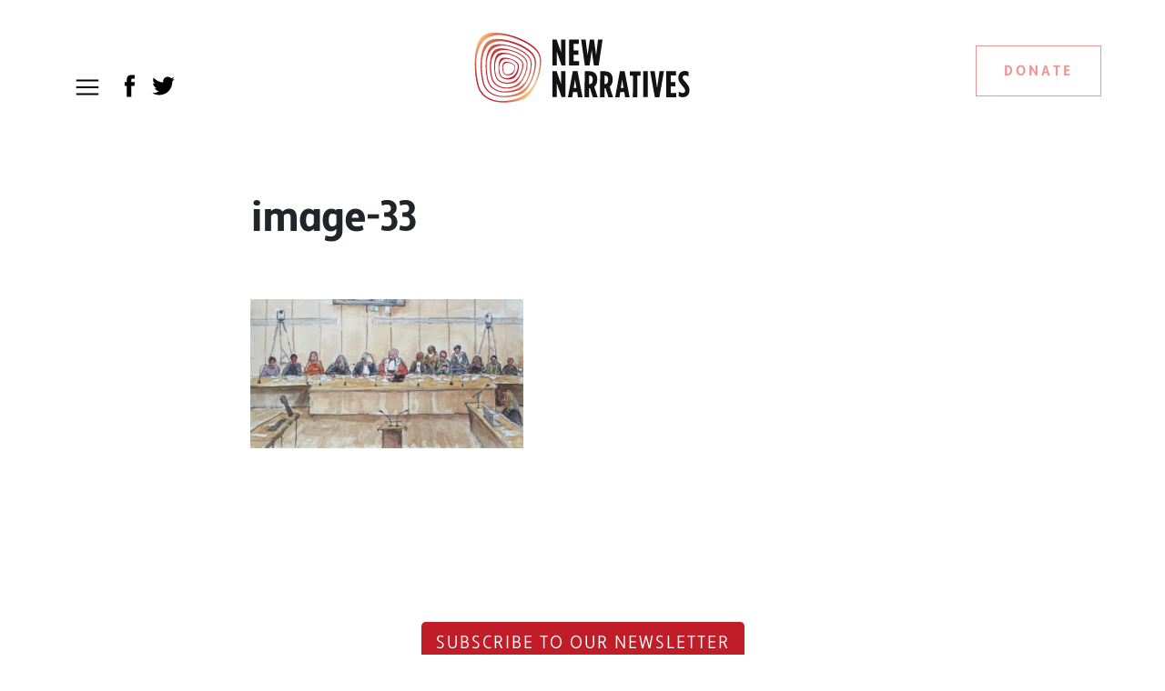

--- FILE ---
content_type: text/html; charset=UTF-8
request_url: https://newnarratives.org/stories/prosecution-wants-accused-liberian-warlord-given-live-imprisonment-but-defense-pleads-innocence-claims-unfair-trial/attachment/image-33/
body_size: 9807
content:
<!DOCTYPE html>
<html lang="en-US">
<head>
	<meta charset="UTF-8">
	<meta name="google-site-verification" content="7NEPm_h_zNdqrFnU0q_5mAX_WWJyerJGAQdPtvupNJ8" />
	<meta name="viewport" content="width=device-width, initial-scale=1, shrink-to-fit=no">
	<link rel="profile" href="http://gmpg.org/xfn/11">
	<link rel="stylesheet" href="https://use.typekit.net/peq4uns.css">	
	<script 
  src="https://www.paypal.com/sdk/js?client-id=BAACbNafR5ZIC2CCVviR4t0Ux7c7sC_-dKSYXfRO00FcQ4BeSgtWf2mkD7NIEj3xKrckbaMp1V79Wygmzo&components=hosted-buttons&enable-funding=venmo&currency=USD">
</script>
	<meta name='robots' content='index, follow, max-image-preview:large, max-snippet:-1, max-video-preview:-1' />
	<style>img:is([sizes="auto" i], [sizes^="auto," i]) { contain-intrinsic-size: 3000px 1500px }</style>
	
	<!-- This site is optimized with the Yoast SEO plugin v26.8 - https://yoast.com/product/yoast-seo-wordpress/ -->
	<title>image-33 - New Narratives</title>
	<link rel="canonical" href="https://newnarratives.org/stories/prosecution-wants-accused-liberian-warlord-given-live-imprisonment-but-defense-pleads-innocence-claims-unfair-trial/attachment/image-33/" />
	<meta property="og:locale" content="en_US" />
	<meta property="og:type" content="article" />
	<meta property="og:title" content="image-33 - New Narratives" />
	<meta property="og:description" content="..." />
	<meta property="og:url" content="https://newnarratives.org/stories/prosecution-wants-accused-liberian-warlord-given-live-imprisonment-but-defense-pleads-innocence-claims-unfair-trial/attachment/image-33/" />
	<meta property="og:site_name" content="New Narratives" />
	<meta property="article:publisher" content="https://www.facebook.com/newnarratives/" />
	<meta property="og:image" content="https://newnarratives.org/stories/prosecution-wants-accused-liberian-warlord-given-live-imprisonment-but-defense-pleads-innocence-claims-unfair-trial/attachment/image-33" />
	<meta property="og:image:width" content="1024" />
	<meta property="og:image:height" content="560" />
	<meta property="og:image:type" content="image/png" />
	<meta name="twitter:card" content="summary_large_image" />
	<meta name="twitter:site" content="@newnarratives" />
	<script type="application/ld+json" class="yoast-schema-graph">{"@context":"https://schema.org","@graph":[{"@type":"WebPage","@id":"https://newnarratives.org/stories/prosecution-wants-accused-liberian-warlord-given-live-imprisonment-but-defense-pleads-innocence-claims-unfair-trial/attachment/image-33/","url":"https://newnarratives.org/stories/prosecution-wants-accused-liberian-warlord-given-live-imprisonment-but-defense-pleads-innocence-claims-unfair-trial/attachment/image-33/","name":"image-33 - New Narratives","isPartOf":{"@id":"https://newnarratives.org/#website"},"primaryImageOfPage":{"@id":"https://newnarratives.org/stories/prosecution-wants-accused-liberian-warlord-given-live-imprisonment-but-defense-pleads-innocence-claims-unfair-trial/attachment/image-33/#primaryimage"},"image":{"@id":"https://newnarratives.org/stories/prosecution-wants-accused-liberian-warlord-given-live-imprisonment-but-defense-pleads-innocence-claims-unfair-trial/attachment/image-33/#primaryimage"},"thumbnailUrl":"https://newnarratives.org/wp-content/uploads/2023/01/image-33.png","datePublished":"2023-01-25T23:25:28+00:00","breadcrumb":{"@id":"https://newnarratives.org/stories/prosecution-wants-accused-liberian-warlord-given-live-imprisonment-but-defense-pleads-innocence-claims-unfair-trial/attachment/image-33/#breadcrumb"},"inLanguage":"en-US","potentialAction":[{"@type":"ReadAction","target":["https://newnarratives.org/stories/prosecution-wants-accused-liberian-warlord-given-live-imprisonment-but-defense-pleads-innocence-claims-unfair-trial/attachment/image-33/"]}]},{"@type":"ImageObject","inLanguage":"en-US","@id":"https://newnarratives.org/stories/prosecution-wants-accused-liberian-warlord-given-live-imprisonment-but-defense-pleads-innocence-claims-unfair-trial/attachment/image-33/#primaryimage","url":"https://newnarratives.org/wp-content/uploads/2023/01/image-33.png","contentUrl":"https://newnarratives.org/wp-content/uploads/2023/01/image-33.png","width":1024,"height":560},{"@type":"BreadcrumbList","@id":"https://newnarratives.org/stories/prosecution-wants-accused-liberian-warlord-given-live-imprisonment-but-defense-pleads-innocence-claims-unfair-trial/attachment/image-33/#breadcrumb","itemListElement":[{"@type":"ListItem","position":1,"name":"Home","item":"https://newnarratives.org/"},{"@type":"ListItem","position":2,"name":"Prosecution Wants Accused Liberian Warlord Given Live Imprisonment, But Defense Pleads Innocence; Claims Unfair Trial","item":"https://newnarratives.org/stories/prosecution-wants-accused-liberian-warlord-given-live-imprisonment-but-defense-pleads-innocence-claims-unfair-trial/"},{"@type":"ListItem","position":3,"name":"image-33"}]},{"@type":"WebSite","@id":"https://newnarratives.org/#website","url":"https://newnarratives.org/","name":"New Narratives","description":"Information is independent,trusted, powerful journalism","publisher":{"@id":"https://newnarratives.org/#organization"},"potentialAction":[{"@type":"SearchAction","target":{"@type":"EntryPoint","urlTemplate":"https://newnarratives.org/?s={search_term_string}"},"query-input":{"@type":"PropertyValueSpecification","valueRequired":true,"valueName":"search_term_string"}}],"inLanguage":"en-US"},{"@type":"Organization","@id":"https://newnarratives.org/#organization","name":"New Narratives","url":"https://newnarratives.org/","logo":{"@type":"ImageObject","inLanguage":"en-US","@id":"https://newnarratives.org/#/schema/logo/image/","url":"https://newnarratives.org/wp-content/uploads/2022/06/New-Narratives-Logo.png","contentUrl":"https://newnarratives.org/wp-content/uploads/2022/06/New-Narratives-Logo.png","width":1964,"height":611,"caption":"New Narratives"},"image":{"@id":"https://newnarratives.org/#/schema/logo/image/"},"sameAs":["https://www.facebook.com/newnarratives/","https://x.com/newnarratives","https://www.linkedin.com/company/newnarratives/"]}]}</script>
	<!-- / Yoast SEO plugin. -->


<link rel="alternate" type="application/rss+xml" title="New Narratives &raquo; Feed" href="https://newnarratives.org/feed/" />
<link rel="alternate" type="application/rss+xml" title="New Narratives &raquo; Comments Feed" href="https://newnarratives.org/comments/feed/" />
<link rel="alternate" type="application/rss+xml" title="New Narratives &raquo; image-33 Comments Feed" href="https://newnarratives.org/stories/prosecution-wants-accused-liberian-warlord-given-live-imprisonment-but-defense-pleads-innocence-claims-unfair-trial/attachment/image-33/feed/" />
<script type="text/javascript">
/* <![CDATA[ */
window._wpemojiSettings = {"baseUrl":"https:\/\/s.w.org\/images\/core\/emoji\/16.0.1\/72x72\/","ext":".png","svgUrl":"https:\/\/s.w.org\/images\/core\/emoji\/16.0.1\/svg\/","svgExt":".svg","source":{"concatemoji":"https:\/\/newnarratives.org\/wp-includes\/js\/wp-emoji-release.min.js?ver=6.8.3"}};
/*! This file is auto-generated */
!function(s,n){var o,i,e;function c(e){try{var t={supportTests:e,timestamp:(new Date).valueOf()};sessionStorage.setItem(o,JSON.stringify(t))}catch(e){}}function p(e,t,n){e.clearRect(0,0,e.canvas.width,e.canvas.height),e.fillText(t,0,0);var t=new Uint32Array(e.getImageData(0,0,e.canvas.width,e.canvas.height).data),a=(e.clearRect(0,0,e.canvas.width,e.canvas.height),e.fillText(n,0,0),new Uint32Array(e.getImageData(0,0,e.canvas.width,e.canvas.height).data));return t.every(function(e,t){return e===a[t]})}function u(e,t){e.clearRect(0,0,e.canvas.width,e.canvas.height),e.fillText(t,0,0);for(var n=e.getImageData(16,16,1,1),a=0;a<n.data.length;a++)if(0!==n.data[a])return!1;return!0}function f(e,t,n,a){switch(t){case"flag":return n(e,"\ud83c\udff3\ufe0f\u200d\u26a7\ufe0f","\ud83c\udff3\ufe0f\u200b\u26a7\ufe0f")?!1:!n(e,"\ud83c\udde8\ud83c\uddf6","\ud83c\udde8\u200b\ud83c\uddf6")&&!n(e,"\ud83c\udff4\udb40\udc67\udb40\udc62\udb40\udc65\udb40\udc6e\udb40\udc67\udb40\udc7f","\ud83c\udff4\u200b\udb40\udc67\u200b\udb40\udc62\u200b\udb40\udc65\u200b\udb40\udc6e\u200b\udb40\udc67\u200b\udb40\udc7f");case"emoji":return!a(e,"\ud83e\udedf")}return!1}function g(e,t,n,a){var r="undefined"!=typeof WorkerGlobalScope&&self instanceof WorkerGlobalScope?new OffscreenCanvas(300,150):s.createElement("canvas"),o=r.getContext("2d",{willReadFrequently:!0}),i=(o.textBaseline="top",o.font="600 32px Arial",{});return e.forEach(function(e){i[e]=t(o,e,n,a)}),i}function t(e){var t=s.createElement("script");t.src=e,t.defer=!0,s.head.appendChild(t)}"undefined"!=typeof Promise&&(o="wpEmojiSettingsSupports",i=["flag","emoji"],n.supports={everything:!0,everythingExceptFlag:!0},e=new Promise(function(e){s.addEventListener("DOMContentLoaded",e,{once:!0})}),new Promise(function(t){var n=function(){try{var e=JSON.parse(sessionStorage.getItem(o));if("object"==typeof e&&"number"==typeof e.timestamp&&(new Date).valueOf()<e.timestamp+604800&&"object"==typeof e.supportTests)return e.supportTests}catch(e){}return null}();if(!n){if("undefined"!=typeof Worker&&"undefined"!=typeof OffscreenCanvas&&"undefined"!=typeof URL&&URL.createObjectURL&&"undefined"!=typeof Blob)try{var e="postMessage("+g.toString()+"("+[JSON.stringify(i),f.toString(),p.toString(),u.toString()].join(",")+"));",a=new Blob([e],{type:"text/javascript"}),r=new Worker(URL.createObjectURL(a),{name:"wpTestEmojiSupports"});return void(r.onmessage=function(e){c(n=e.data),r.terminate(),t(n)})}catch(e){}c(n=g(i,f,p,u))}t(n)}).then(function(e){for(var t in e)n.supports[t]=e[t],n.supports.everything=n.supports.everything&&n.supports[t],"flag"!==t&&(n.supports.everythingExceptFlag=n.supports.everythingExceptFlag&&n.supports[t]);n.supports.everythingExceptFlag=n.supports.everythingExceptFlag&&!n.supports.flag,n.DOMReady=!1,n.readyCallback=function(){n.DOMReady=!0}}).then(function(){return e}).then(function(){var e;n.supports.everything||(n.readyCallback(),(e=n.source||{}).concatemoji?t(e.concatemoji):e.wpemoji&&e.twemoji&&(t(e.twemoji),t(e.wpemoji)))}))}((window,document),window._wpemojiSettings);
/* ]]> */
</script>
<style id='wp-emoji-styles-inline-css' type='text/css'>

	img.wp-smiley, img.emoji {
		display: inline !important;
		border: none !important;
		box-shadow: none !important;
		height: 1em !important;
		width: 1em !important;
		margin: 0 0.07em !important;
		vertical-align: -0.1em !important;
		background: none !important;
		padding: 0 !important;
	}
</style>
<link rel='stylesheet' id='wp-block-library-css' href='https://newnarratives.org/wp-includes/css/dist/block-library/style.min.css?ver=6.8.3' type='text/css' media='all' />
<style id='classic-theme-styles-inline-css' type='text/css'>
/*! This file is auto-generated */
.wp-block-button__link{color:#fff;background-color:#32373c;border-radius:9999px;box-shadow:none;text-decoration:none;padding:calc(.667em + 2px) calc(1.333em + 2px);font-size:1.125em}.wp-block-file__button{background:#32373c;color:#fff;text-decoration:none}
</style>
<style id='global-styles-inline-css' type='text/css'>
:root{--wp--preset--aspect-ratio--square: 1;--wp--preset--aspect-ratio--4-3: 4/3;--wp--preset--aspect-ratio--3-4: 3/4;--wp--preset--aspect-ratio--3-2: 3/2;--wp--preset--aspect-ratio--2-3: 2/3;--wp--preset--aspect-ratio--16-9: 16/9;--wp--preset--aspect-ratio--9-16: 9/16;--wp--preset--color--black: #000000;--wp--preset--color--cyan-bluish-gray: #abb8c3;--wp--preset--color--white: #ffffff;--wp--preset--color--pale-pink: #f78da7;--wp--preset--color--vivid-red: #cf2e2e;--wp--preset--color--luminous-vivid-orange: #ff6900;--wp--preset--color--luminous-vivid-amber: #fcb900;--wp--preset--color--light-green-cyan: #7bdcb5;--wp--preset--color--vivid-green-cyan: #00d084;--wp--preset--color--pale-cyan-blue: #8ed1fc;--wp--preset--color--vivid-cyan-blue: #0693e3;--wp--preset--color--vivid-purple: #9b51e0;--wp--preset--gradient--vivid-cyan-blue-to-vivid-purple: linear-gradient(135deg,rgba(6,147,227,1) 0%,rgb(155,81,224) 100%);--wp--preset--gradient--light-green-cyan-to-vivid-green-cyan: linear-gradient(135deg,rgb(122,220,180) 0%,rgb(0,208,130) 100%);--wp--preset--gradient--luminous-vivid-amber-to-luminous-vivid-orange: linear-gradient(135deg,rgba(252,185,0,1) 0%,rgba(255,105,0,1) 100%);--wp--preset--gradient--luminous-vivid-orange-to-vivid-red: linear-gradient(135deg,rgba(255,105,0,1) 0%,rgb(207,46,46) 100%);--wp--preset--gradient--very-light-gray-to-cyan-bluish-gray: linear-gradient(135deg,rgb(238,238,238) 0%,rgb(169,184,195) 100%);--wp--preset--gradient--cool-to-warm-spectrum: linear-gradient(135deg,rgb(74,234,220) 0%,rgb(151,120,209) 20%,rgb(207,42,186) 40%,rgb(238,44,130) 60%,rgb(251,105,98) 80%,rgb(254,248,76) 100%);--wp--preset--gradient--blush-light-purple: linear-gradient(135deg,rgb(255,206,236) 0%,rgb(152,150,240) 100%);--wp--preset--gradient--blush-bordeaux: linear-gradient(135deg,rgb(254,205,165) 0%,rgb(254,45,45) 50%,rgb(107,0,62) 100%);--wp--preset--gradient--luminous-dusk: linear-gradient(135deg,rgb(255,203,112) 0%,rgb(199,81,192) 50%,rgb(65,88,208) 100%);--wp--preset--gradient--pale-ocean: linear-gradient(135deg,rgb(255,245,203) 0%,rgb(182,227,212) 50%,rgb(51,167,181) 100%);--wp--preset--gradient--electric-grass: linear-gradient(135deg,rgb(202,248,128) 0%,rgb(113,206,126) 100%);--wp--preset--gradient--midnight: linear-gradient(135deg,rgb(2,3,129) 0%,rgb(40,116,252) 100%);--wp--preset--font-size--small: 13px;--wp--preset--font-size--medium: 20px;--wp--preset--font-size--large: 36px;--wp--preset--font-size--x-large: 42px;--wp--preset--spacing--20: 0.44rem;--wp--preset--spacing--30: 0.67rem;--wp--preset--spacing--40: 1rem;--wp--preset--spacing--50: 1.5rem;--wp--preset--spacing--60: 2.25rem;--wp--preset--spacing--70: 3.38rem;--wp--preset--spacing--80: 5.06rem;--wp--preset--shadow--natural: 6px 6px 9px rgba(0, 0, 0, 0.2);--wp--preset--shadow--deep: 12px 12px 50px rgba(0, 0, 0, 0.4);--wp--preset--shadow--sharp: 6px 6px 0px rgba(0, 0, 0, 0.2);--wp--preset--shadow--outlined: 6px 6px 0px -3px rgba(255, 255, 255, 1), 6px 6px rgba(0, 0, 0, 1);--wp--preset--shadow--crisp: 6px 6px 0px rgba(0, 0, 0, 1);}:where(.is-layout-flex){gap: 0.5em;}:where(.is-layout-grid){gap: 0.5em;}body .is-layout-flex{display: flex;}.is-layout-flex{flex-wrap: wrap;align-items: center;}.is-layout-flex > :is(*, div){margin: 0;}body .is-layout-grid{display: grid;}.is-layout-grid > :is(*, div){margin: 0;}:where(.wp-block-columns.is-layout-flex){gap: 2em;}:where(.wp-block-columns.is-layout-grid){gap: 2em;}:where(.wp-block-post-template.is-layout-flex){gap: 1.25em;}:where(.wp-block-post-template.is-layout-grid){gap: 1.25em;}.has-black-color{color: var(--wp--preset--color--black) !important;}.has-cyan-bluish-gray-color{color: var(--wp--preset--color--cyan-bluish-gray) !important;}.has-white-color{color: var(--wp--preset--color--white) !important;}.has-pale-pink-color{color: var(--wp--preset--color--pale-pink) !important;}.has-vivid-red-color{color: var(--wp--preset--color--vivid-red) !important;}.has-luminous-vivid-orange-color{color: var(--wp--preset--color--luminous-vivid-orange) !important;}.has-luminous-vivid-amber-color{color: var(--wp--preset--color--luminous-vivid-amber) !important;}.has-light-green-cyan-color{color: var(--wp--preset--color--light-green-cyan) !important;}.has-vivid-green-cyan-color{color: var(--wp--preset--color--vivid-green-cyan) !important;}.has-pale-cyan-blue-color{color: var(--wp--preset--color--pale-cyan-blue) !important;}.has-vivid-cyan-blue-color{color: var(--wp--preset--color--vivid-cyan-blue) !important;}.has-vivid-purple-color{color: var(--wp--preset--color--vivid-purple) !important;}.has-black-background-color{background-color: var(--wp--preset--color--black) !important;}.has-cyan-bluish-gray-background-color{background-color: var(--wp--preset--color--cyan-bluish-gray) !important;}.has-white-background-color{background-color: var(--wp--preset--color--white) !important;}.has-pale-pink-background-color{background-color: var(--wp--preset--color--pale-pink) !important;}.has-vivid-red-background-color{background-color: var(--wp--preset--color--vivid-red) !important;}.has-luminous-vivid-orange-background-color{background-color: var(--wp--preset--color--luminous-vivid-orange) !important;}.has-luminous-vivid-amber-background-color{background-color: var(--wp--preset--color--luminous-vivid-amber) !important;}.has-light-green-cyan-background-color{background-color: var(--wp--preset--color--light-green-cyan) !important;}.has-vivid-green-cyan-background-color{background-color: var(--wp--preset--color--vivid-green-cyan) !important;}.has-pale-cyan-blue-background-color{background-color: var(--wp--preset--color--pale-cyan-blue) !important;}.has-vivid-cyan-blue-background-color{background-color: var(--wp--preset--color--vivid-cyan-blue) !important;}.has-vivid-purple-background-color{background-color: var(--wp--preset--color--vivid-purple) !important;}.has-black-border-color{border-color: var(--wp--preset--color--black) !important;}.has-cyan-bluish-gray-border-color{border-color: var(--wp--preset--color--cyan-bluish-gray) !important;}.has-white-border-color{border-color: var(--wp--preset--color--white) !important;}.has-pale-pink-border-color{border-color: var(--wp--preset--color--pale-pink) !important;}.has-vivid-red-border-color{border-color: var(--wp--preset--color--vivid-red) !important;}.has-luminous-vivid-orange-border-color{border-color: var(--wp--preset--color--luminous-vivid-orange) !important;}.has-luminous-vivid-amber-border-color{border-color: var(--wp--preset--color--luminous-vivid-amber) !important;}.has-light-green-cyan-border-color{border-color: var(--wp--preset--color--light-green-cyan) !important;}.has-vivid-green-cyan-border-color{border-color: var(--wp--preset--color--vivid-green-cyan) !important;}.has-pale-cyan-blue-border-color{border-color: var(--wp--preset--color--pale-cyan-blue) !important;}.has-vivid-cyan-blue-border-color{border-color: var(--wp--preset--color--vivid-cyan-blue) !important;}.has-vivid-purple-border-color{border-color: var(--wp--preset--color--vivid-purple) !important;}.has-vivid-cyan-blue-to-vivid-purple-gradient-background{background: var(--wp--preset--gradient--vivid-cyan-blue-to-vivid-purple) !important;}.has-light-green-cyan-to-vivid-green-cyan-gradient-background{background: var(--wp--preset--gradient--light-green-cyan-to-vivid-green-cyan) !important;}.has-luminous-vivid-amber-to-luminous-vivid-orange-gradient-background{background: var(--wp--preset--gradient--luminous-vivid-amber-to-luminous-vivid-orange) !important;}.has-luminous-vivid-orange-to-vivid-red-gradient-background{background: var(--wp--preset--gradient--luminous-vivid-orange-to-vivid-red) !important;}.has-very-light-gray-to-cyan-bluish-gray-gradient-background{background: var(--wp--preset--gradient--very-light-gray-to-cyan-bluish-gray) !important;}.has-cool-to-warm-spectrum-gradient-background{background: var(--wp--preset--gradient--cool-to-warm-spectrum) !important;}.has-blush-light-purple-gradient-background{background: var(--wp--preset--gradient--blush-light-purple) !important;}.has-blush-bordeaux-gradient-background{background: var(--wp--preset--gradient--blush-bordeaux) !important;}.has-luminous-dusk-gradient-background{background: var(--wp--preset--gradient--luminous-dusk) !important;}.has-pale-ocean-gradient-background{background: var(--wp--preset--gradient--pale-ocean) !important;}.has-electric-grass-gradient-background{background: var(--wp--preset--gradient--electric-grass) !important;}.has-midnight-gradient-background{background: var(--wp--preset--gradient--midnight) !important;}.has-small-font-size{font-size: var(--wp--preset--font-size--small) !important;}.has-medium-font-size{font-size: var(--wp--preset--font-size--medium) !important;}.has-large-font-size{font-size: var(--wp--preset--font-size--large) !important;}.has-x-large-font-size{font-size: var(--wp--preset--font-size--x-large) !important;}
:where(.wp-block-post-template.is-layout-flex){gap: 1.25em;}:where(.wp-block-post-template.is-layout-grid){gap: 1.25em;}
:where(.wp-block-columns.is-layout-flex){gap: 2em;}:where(.wp-block-columns.is-layout-grid){gap: 2em;}
:root :where(.wp-block-pullquote){font-size: 1.5em;line-height: 1.6;}
</style>
<link rel='stylesheet' id='contact-form-7-css' href='https://newnarratives.org/wp-content/plugins/contact-form-7/includes/css/styles.css?ver=6.1.4' type='text/css' media='all' />
<link rel='stylesheet' id='understrap-styles-css' href='https://newnarratives.org/wp-content/themes/nn-understrap/css/theme.min.css?ver=0.9.1.1717469911' type='text/css' media='all' />
<script type="text/javascript" src="https://newnarratives.org/wp-includes/js/jquery/jquery.min.js?ver=3.7.1" id="jquery-core-js"></script>
<script type="text/javascript" src="https://newnarratives.org/wp-includes/js/jquery/jquery-migrate.min.js?ver=3.4.1" id="jquery-migrate-js"></script>
<link rel="https://api.w.org/" href="https://newnarratives.org/wp-json/" /><link rel="alternate" title="JSON" type="application/json" href="https://newnarratives.org/wp-json/wp/v2/media/6403" /><link rel="EditURI" type="application/rsd+xml" title="RSD" href="https://newnarratives.org/xmlrpc.php?rsd" />
<link rel='shortlink' href='https://newnarratives.org/?p=6403' />
<link rel="alternate" title="oEmbed (JSON)" type="application/json+oembed" href="https://newnarratives.org/wp-json/oembed/1.0/embed?url=https%3A%2F%2Fnewnarratives.org%2Fstories%2Fprosecution-wants-accused-liberian-warlord-given-live-imprisonment-but-defense-pleads-innocence-claims-unfair-trial%2Fattachment%2Fimage-33%2F" />
<link rel="alternate" title="oEmbed (XML)" type="text/xml+oembed" href="https://newnarratives.org/wp-json/oembed/1.0/embed?url=https%3A%2F%2Fnewnarratives.org%2Fstories%2Fprosecution-wants-accused-liberian-warlord-given-live-imprisonment-but-defense-pleads-innocence-claims-unfair-trial%2Fattachment%2Fimage-33%2F&#038;format=xml" />
<meta name="mobile-web-app-capable" content="yes">
<meta name="apple-mobile-web-app-capable" content="yes">
<meta name="apple-mobile-web-app-title" content="New Narratives - Information is independent,trusted, powerful journalism">
<link rel="icon" href="https://newnarratives.org/wp-content/uploads/2021/04/cropped-nn-logo-icon-300x300.png" sizes="32x32" />
<link rel="icon" href="https://newnarratives.org/wp-content/uploads/2021/04/cropped-nn-logo-icon-300x300.png" sizes="192x192" />
<link rel="apple-touch-icon" href="https://newnarratives.org/wp-content/uploads/2021/04/cropped-nn-logo-icon-300x300.png" />
<meta name="msapplication-TileImage" content="https://newnarratives.org/wp-content/uploads/2021/04/cropped-nn-logo-icon-300x300.png" />
		<style type="text/css" id="wp-custom-css">
			.btn.btn-primary {
	background-color:#c11d29;
}
.btn.btn-primary:hover {
	background-color:#030303;
}

.not-active.menu-item-has-children a {
  pointer-events: none;
  cursor: default;
}

.not-active.menu-item-has-children .sub-menu a {
  pointer-events:auto;
  cursor:pointer;
}

.drop-menu .menu .sub-menu .sub-menu > li:before {
	content: "–";
	display:none;
}

.drop-menu .menu .sub-menu .sub-menu a {
	display:block;
	padding-left:10px;
	text-indent:0;
}		</style>
		</head>

<body class="attachment wp-singular attachment-template-default single single-attachment postid-6403 attachmentid-6403 attachment-png wp-theme-nn-understrap group-blog">

<div class="site" id="page">

	<!-- ******************* The Navbar Area ******************* -->
	<div id="wrapper-navbar" class="relative" itemscope itemtype="http://schema.org/WebSite">

		<a class="skip-link sr-only sr-only-focusable" href="#content">Skip to content</a>

		<nav class="navbar navbar-light bg-white padding-top-0 padding-bottom-15 z-index-0">

			<div class="container mx-auto relative">

				<a class="navbar-brand block" rel="home" href="https://newnarratives.org/" itemprop="url">
										<img id="nn-logo" class="block margin-top-20 margin-top-30-md" src="https://newnarratives.org/wp-content/themes/nn-understrap/img/new-narratives-logo.svg" alt="New Narratives">
										
				</a>

				<a class="exposed-btn donate-btn pink" href="/donate/">	Donate
				</a>

				
				<div class="absolute top-15 left-0 left-10-s left-10-sm left-10-md top-70-md">
					<button class="navbar-toggler float-left margin-top-10" type="button" data-toggle="collapse" href="#nncollapse" role="button" aria-expanded="false" aria-controls="nncollapse" aria-label="Toggle navigation">
						<span class="navbar-toggler-icon"></span>
					</button>			
				</div>

				<ul class="list-inline social-nav absolute right-0 right-10-s top-15 right-inherit-md left-60-md top-67-md">
					<li class="list-inline-item margin-0"><a href="http://www.facebook.com/newnarratives" target="_blank">
													<img class="margin-top-15" style="width:25px;height:25px;" src="https://newnarratives.org/wp-content/themes/nn-understrap/img/facebook.svg"></a>
											</li>
					<li class="list-inline-item margin-0"><a href="https://twitter.com/#!/newnarratives" target="_blank">
													<img class="margin-top-15" style="width:25px;height:25px;" src="https://newnarratives.org/wp-content/themes/nn-understrap/img/twitter.svg"></a>
											</li>
				</ul>

				


				
			</div><!-- .container -->

		</nav><!-- .site-navigation -->

		<div class="collapse absolute top-0-important width-100-percent z-index-11 dropdown-collapse red-bg border-none" id="nncollapse" data-parent="#wrapper-navbar">
						

				<div class="container mx-auto relative">
					

					<div class="card card-body red-bg padding-0 padding-bottom-170 radius-0 border-none">

						<a class="navbar-brand block" rel="home" href="https://newnarratives.org/" itemprop="url">
							<img id="" class="block margin-top-20 margin-top-30-md" src="https://newnarratives.org/wp-content/themes/nn-understrap/img/new-narratives-logo-white.svg" alt="New Narratives">
						</a>

						<button class="navbar-toggler top-15 left-neg-10 absolute margin-top-5 top-70-md left-neg10-md" type="button" data-toggle="collapse" href="#nncollapse" role="button" aria-expanded="false" aria-controls="nncollapse" aria-label="Toggle navigation">
								<img id="" class="block width-40 height-40" src="https://newnarratives.org/wp-content/themes/nn-understrap/img/x.svg" alt="Close">
						</button>

					<div class="height-50 height-100-md"></div>

					<div class="row padding-left-15-md padding-right-15-md">

						<div class="col-1-5-md border-left-pink-md">
							<div class="drop-menu"><ul id="menu-about-menu" class="menu"><li id="menu-item-4057" class="menu-title not-active menu-item menu-item-type-post_type menu-item-object-page menu-item-has-children menu-item-4057"><a href="https://newnarratives.org/who-we-are/">About</a>
<ul class="sub-menu">
	<li id="menu-item-5024" class="menu-item menu-item-type-post_type menu-item-object-page menu-item-5024"><a href="https://newnarratives.org/who-we-are/">Who We Are</a></li>
	<li id="menu-item-4215" class="menu-item menu-item-type-post_type menu-item-object-page menu-item-4215"><a href="https://newnarratives.org/our-values/">Vision and Values</a></li>
	<li id="menu-item-1526" class="menu-item menu-item-type-post_type menu-item-object-page menu-item-1526"><a href="https://newnarratives.org/what-we-do/">How We Do It</a></li>
	<li id="menu-item-4209" class="menu-item menu-item-type-taxonomy menu-item-object-category menu-item-4209"><a href="https://newnarratives.org/category/team/">Team and Board</a></li>
	<li id="menu-item-6595" class="menu-item menu-item-type-taxonomy menu-item-object-category menu-item-has-children menu-item-6595"><a href="https://newnarratives.org/category/opportunities/">Opportunities</a>
	<ul class="sub-menu">
		<li id="menu-item-6154" class="menu-item menu-item-type-taxonomy menu-item-object-category menu-item-6154"><a href="https://newnarratives.org/category/opportunities/">Work With Us</a></li>
		<li id="menu-item-6571" class="menu-item menu-item-type-taxonomy menu-item-object-category menu-item-6571"><a href="https://newnarratives.org/category/stories/call-for-applications/">Call for Applications</a></li>
	</ul>
</li>
	<li id="menu-item-7587" class="menu-item menu-item-type-taxonomy menu-item-object-category menu-item-has-children menu-item-7587"><a href="https://newnarratives.org/category/fellows/">Fellows</a>
	<ul class="sub-menu">
		<li id="menu-item-6747" class="menu-item menu-item-type-taxonomy menu-item-object-category menu-item-6747"><a href="https://newnarratives.org/category/fellows/ghanaian-fellows/">Ghanaian Fellows</a></li>
		<li id="menu-item-6748" class="menu-item menu-item-type-taxonomy menu-item-object-category menu-item-6748"><a href="https://newnarratives.org/category/fellows/liberian-fellows/">Liberian Fellows</a></li>
		<li id="menu-item-6984" class="menu-item menu-item-type-taxonomy menu-item-object-category menu-item-6984"><a href="https://newnarratives.org/category/fellows/gambian-fellows/">Gambian Fellows</a></li>
	</ul>
</li>
	<li id="menu-item-6868" class="menu-item menu-item-type-taxonomy menu-item-object-category menu-item-6868"><a href="https://newnarratives.org/category/alum/">Alumni</a></li>
	<li id="menu-item-6567" class="menu-item menu-item-type-post_type menu-item-object-page menu-item-6567"><a href="https://newnarratives.org/achievements/">Achievements</a></li>
	<li id="menu-item-4214" class="menu-item menu-item-type-post_type menu-item-object-page menu-item-4214"><a href="https://newnarratives.org/media-partners/">Partners and Funders</a></li>
	<li id="menu-item-5921" class="menu-item menu-item-type-post_type menu-item-object-page menu-item-5921"><a href="https://newnarratives.org/editorial-independence-policy/">Editorial Independence Policy</a></li>
	<li id="menu-item-5922" class="menu-item menu-item-type-post_type menu-item-object-page menu-item-5922"><a href="https://newnarratives.org/donor-transparency-policy/">Donor Transparency Policy</a></li>
</ul>
</li>
</ul></div>						</div>
						<div class="col-1-5-md border-left-pink-md">
							<div class="drop-menu"><ul id="menu-projects" class="menu"><li id="menu-item-4230" class="not-active menu-item menu-item-type-post_type menu-item-object-page current_page_parent menu-item-has-children menu-item-4230"><a href="https://newnarratives.org/news-about-us/">Projects</a>
<ul class="sub-menu">
	<li id="menu-item-4220" class="menu-item menu-item-type-taxonomy menu-item-object-category menu-item-has-children menu-item-4220"><a href="https://newnarratives.org/category/stories/justice-stories/">West Africa Justice Reporting Project</a>
	<ul class="sub-menu">
		<li id="menu-item-5050" class="menu-item menu-item-type-taxonomy menu-item-object-category menu-item-5050"><a href="https://newnarratives.org/category/stories/justice-stories/warlord-trial-reporting/">War Crimes Trial Reporting</a></li>
		<li id="menu-item-5049" class="menu-item menu-item-type-taxonomy menu-item-object-category menu-item-5049"><a href="https://newnarratives.org/category/stories/justice-stories/catholic-church-abuse/">Catholic Church Abuse</a></li>
	</ul>
</li>
	<li id="menu-item-4221" class="menu-item menu-item-type-taxonomy menu-item-object-category menu-item-4221"><a href="https://newnarratives.org/category/stories/environment-and-climate-reporting/">Environment and Climate Reporting</a></li>
	<li id="menu-item-7630" class="menu-item menu-item-type-taxonomy menu-item-object-category menu-item-7630"><a href="https://newnarratives.org/category/stories/extractives/">Extractives</a></li>
	<li id="menu-item-4222" class="menu-item menu-item-type-taxonomy menu-item-object-category menu-item-4222"><a href="https://newnarratives.org/category/stories/health-education/">Health and Education</a></li>
	<li id="menu-item-6574" class="menu-item menu-item-type-taxonomy menu-item-object-category menu-item-6574"><a href="https://newnarratives.org/category/success-stories/women-children-and-undercovered-communities/">Women, Children and Undercovered Communities</a></li>
	<li id="menu-item-6575" class="menu-item menu-item-type-taxonomy menu-item-object-category menu-item-6575"><a href="https://newnarratives.org/category/success-stories/governance/">Governance</a></li>
	<li id="menu-item-6598" class="menu-item menu-item-type-taxonomy menu-item-object-category menu-item-6598"><a href="https://newnarratives.org/category/success-stories/media-business-building/">Media Business Building</a></li>
	<li id="menu-item-7741" class="menu-item menu-item-type-taxonomy menu-item-object-category menu-item-7741"><a href="https://newnarratives.org/category/evaluations/">Evaluations</a></li>
</ul>
</li>
</ul></div>						</div>
						<div class="col-1-5-md border-left-pink-md">
							<div class="drop-menu"><ul id="menu-journalists" class="menu"><li id="menu-item-4264" class="not-active menu-item menu-item-type-taxonomy menu-item-object-category menu-item-has-children menu-item-4264"><a href="https://newnarratives.org/category/stories/">Journalism</a>
<ul class="sub-menu">
	<li id="menu-item-5067" class="menu-item menu-item-type-taxonomy menu-item-object-category menu-item-5067"><a href="https://newnarratives.org/category/featured/">Featured Stories</a></li>
	<li id="menu-item-6596" class="menu-item menu-item-type-custom menu-item-object-custom menu-item-has-children menu-item-6596"><a href="#">Podcasts</a>
	<ul class="sub-menu">
		<li id="menu-item-6572" class="menu-item menu-item-type-custom menu-item-object-custom menu-item-6572"><a target="_blank" href="https://podcast.newnarratives.org/">Liberia Land Wahala</a></li>
		<li id="menu-item-6573" class="menu-item menu-item-type-custom menu-item-object-custom menu-item-6573"><a target="_blank" href="https://liberiademocracyinfocus.buzzsprout.com/">Democracy in Focus</a></li>
		<li id="menu-item-6866" class="menu-item menu-item-type-custom menu-item-object-custom menu-item-6866"><a target="_blank" href="https://cleanarirportghana.buzzsprout.com/">Clean Air Report Ghana</a></li>
	</ul>
</li>
	<li id="menu-item-5068" class="menu-item menu-item-type-taxonomy menu-item-object-category menu-item-5068"><a href="https://newnarratives.org/category/news/">News About Us</a></li>
	<li id="menu-item-5170" class="menu-item menu-item-type-taxonomy menu-item-object-category menu-item-5170"><a href="https://newnarratives.org/category/stories/international-media/">International Coverage</a></li>
</ul>
</li>
</ul></div>						</div>
						<div class="col-1-5-md border-left-pink-md">
							<div class="drop-menu"><ul id="menu-impact" class="menu"><li id="menu-item-6568" class="not-active menu-item menu-item-type-taxonomy menu-item-object-category menu-item-has-children menu-item-6568"><a href="https://newnarratives.org/category/where-we-work/">Where We Work</a>
<ul class="sub-menu">
	<li id="menu-item-6570" class="menu-item menu-item-type-taxonomy menu-item-object-category menu-item-6570"><a href="https://newnarratives.org/category/where-we-work/liberia/">Liberia</a></li>
	<li id="menu-item-6569" class="menu-item menu-item-type-taxonomy menu-item-object-category menu-item-6569"><a href="https://newnarratives.org/category/where-we-work/sierra-leone/">Sierra Leone</a></li>
	<li id="menu-item-6667" class="menu-item menu-item-type-taxonomy menu-item-object-category menu-item-6667"><a href="https://newnarratives.org/category/where-we-work/ghana/">Ghana</a></li>
	<li id="menu-item-6941" class="menu-item menu-item-type-taxonomy menu-item-object-category menu-item-6941"><a href="https://newnarratives.org/category/where-we-work/the-gambia/">The Gambia</a></li>
	<li id="menu-item-7747" class="menu-item menu-item-type-taxonomy menu-item-object-category menu-item-7747"><a href="https://newnarratives.org/category/where-we-work/nigeria/">Nigeria</a></li>
</ul>
</li>
</ul></div>						</div>
						<div class="col-1-5-md border-left-pink-md border-right-pink-md">
							<div class="drop-menu"><ul id="menu-contact" class="menu"><li id="menu-item-5073" class="margin-top-5 donate-btn border-pink display-block text-center padding-top-10 padding-bottom-10 menu-item menu-item-type-custom menu-item-object-custom menu-item-5073"><a href="https://www.paypal.com/cgi-bin/webscr?cmd=_s-xclick&#038;hosted_button_id=LU2DAR3C3Q64Q">Donate</a></li>
<li id="menu-item-4067" class="donate-btn border-pink display-block text-center padding-top-10 padding-bottom-10 menu-item menu-item-type-post_type menu-item-object-page menu-item-4067"><a href="https://newnarratives.org/contact/">Contact us</a></li>
<li id="menu-item-7498" class="donate-btn border-pink display-block text-center padding-top-10 padding-bottom-10 menu-item menu-item-type-post_type menu-item-object-page menu-item-7498"><a href="https://newnarratives.org/subscribe/">Subscribe</a></li>
</ul></div>						</div>
					</div>

					<div class="absolute-md top-0 right-0 border-bottom-pink z-index-11 top-70-md width-300-sm width-300-md width-350-lg">
						<form method="get" id="searchform" action="https://newnarratives.org/" role="search">
							<label class="sr-only" for="s">Search</label>
							<div class="input-group">
								<input class="field form-control border-none radius-0 padding-0 padding-right-5 red-bg white" id="s" name="s" type="text"
									 value="">
								<span class="input-group-append padding-0 margin-0">
									<input type="image" class="searchbutton height-20 width-20 margin-top-10 outline-none"  id="searchsubmit" name="submit" src="https://newnarratives.org/wp-content/themes/nn-understrap/img/search-icon.svg" alt="Search" >
								</span>
							</div>
						</form>
					</div>

				</div>
				


		  	</div>
		</div>

	</div><!-- #wrapper-navbar end -->

	<!-- Nav Break -->

	

	<!-- Nav Break -->

			<div class="height-50"></div>
	



<div class="wrapper" id="single-wrapper">

	<div class="container" id="content" tabindex="-1">

		<div class="row">

			<div class="col-md-12">

				<!-- 					<div class="margin-bottom-50 margin-bottom-100-md">
						<h1 class="text-uppercase red font-size-60-md letter-spacing-100 inline-block white-bg margin-bottom-0 padding-right-20">Projects</h1>
						<hr class="border-none border-top-gray margin-top-neg-12" />
					</div>
				 -->
							</div>

		</div>
	</div>






	
				


					
						
<article class="post-6403 attachment type-attachment status-inherit hentry" id="post-6403">

	<div class="container" id="content" tabindex="-1">
		<div class="row">
			<header class="entry-header margin-bottom-15 col-md-8 offset-md-2">
				<h2 class="single-entry-title entry-title apertura bold font-size-48-md margin-bottom-15">image-33</h2>									<div class="entry-meta margin-bottom-0 margin-bottom-0-md apertura bold font-size-13 text-uppercase letter-spacing-100 gray">
							<!--  -->
							<br>
												</div><!-- .entry-meta -->
							</header><!-- .entry-header -->
		</div>
	</div>

		
	<div class="container" id="content" tabindex="-1">
		<div class="row">
			<div class="entry-content col-md-8 offset-md-2">
				<p class="attachment"><a href='https://newnarratives.org/wp-content/uploads/2023/01/image-33.png'><img decoding="async" width="300" height="164" src="https://newnarratives.org/wp-content/uploads/2023/01/image-33-300x164.png" class="attachment-medium size-medium" alt="" srcset="https://newnarratives.org/wp-content/uploads/2023/01/image-33-300x164.png 300w, https://newnarratives.org/wp-content/uploads/2023/01/image-33-940x514.png 940w, https://newnarratives.org/wp-content/uploads/2023/01/image-33-768x420.png 768w, https://newnarratives.org/wp-content/uploads/2023/01/image-33.png 1024w" sizes="(max-width: 300px) 100vw, 300px" /></a></p>
							</div><!-- .entry-content -->
		</div>
	</div>

</article><!-- #post-## -->



						<div class="height-50"></div>


<div class="container">

	<div class="row">


			<main class="site-main " id="main">



						


					<div class="height-50"></div>

					
			</main><!-- #main -->



		</div><!-- .row -->

	</div><!-- #content -->

</div><!-- #single-wrapper -->


<!--  -->
<div class="wrapper" id="wrapper-footer">

	<div class="container">

		<div class="row">

			<div class="col-md-6 offset-md-3 text-center">
				<!-- <h3>Subscribe to our newsletter</h3> -->
				<!-- <p>Sign up to receive the latest updates directly in your inbox.</p> -->
				<p><a class="btn btn-primary btn-lg text-uppercase red-bg border-none hover-color-inherit letter-spacing-100 apertura " href="/subscribe/"><span class="white">Subscribe to our newsletter</span></a></p>
				<p>&nbsp;</p>
			</div>

			<div class="col-md-12">

				<footer class="site-footer" id="colophon">

					<div class="site-info text-center gray text-uppercase letter-spacing-100 apartura font-size-11">

						<p id="site-info">

							<a href="https://www.reporters-shield.org/" target="_blank" class="block margin-bottom-30" style="color:#c11d29">
									<img class="margin-top-15" style="width:100px;height:auto;display:inline-block;margin-bottom:10px" src="https://newnarratives.org/wp-content/themes/nn-understrap/img/rs-badge-shield-dark.png"><br>
									New Narratives’ legal insurance <br>is provided by Reporters Shield
								</a>
							<br>

							<small class="gray inline-block">
							<a class="inline-block" href="https://newnarratives.org/" title="New Narratives" rel="home">
								&copy; 2026 New Narratives							</a>
							&nbsp;&nbsp;  
							</small>
							<span class="relative inline-block">
								<a href="http://www.facebook.com/newnarratives" target="_blank" class="relative top-neg-10">
									<img class="margin-top-15" style="width:25px;height:25px;" src="https://newnarratives.org/wp-content/themes/nn-understrap/img/facebook.svg">
								</a>

								<a href="https://x.com/newnarratives" target="_blank" class="relative top-neg-10">
									<img class="margin-top-15" style="width:25px;height:25px;" src="https://newnarratives.org/wp-content/themes/nn-understrap/img/x.png">
								</a>
							</span>

							&nbsp;&nbsp;

							<small class="inline-block padding-top-10">
							<span class="" id="site-generator">
																<a href="http://trasaterra.com/" title="Branding &amp; Interaction Design">Site by Trasaterra</a>
							</span><!-- #site-generator -->
							</small>
						</p><!-- #site-info -->
						
					</div><!-- .site-info -->

				</footer><!-- #colophon -->

			</div><!--col end -->

		</div><!-- row end -->

	</div><!-- container end -->

</div><!-- wrapper end -->

</div><!-- #page we need this extra closing tag here -->





<script type="speculationrules">
{"prefetch":[{"source":"document","where":{"and":[{"href_matches":"\/*"},{"not":{"href_matches":["\/wp-*.php","\/wp-admin\/*","\/wp-content\/uploads\/*","\/wp-content\/*","\/wp-content\/plugins\/*","\/wp-content\/themes\/nn-understrap\/*","\/*\\?(.+)"]}},{"not":{"selector_matches":"a[rel~=\"nofollow\"]"}},{"not":{"selector_matches":".no-prefetch, .no-prefetch a"}}]},"eagerness":"conservative"}]}
</script>
<script type="text/javascript" src="https://newnarratives.org/wp-includes/js/dist/hooks.min.js?ver=4d63a3d491d11ffd8ac6" id="wp-hooks-js"></script>
<script type="text/javascript" src="https://newnarratives.org/wp-includes/js/dist/i18n.min.js?ver=5e580eb46a90c2b997e6" id="wp-i18n-js"></script>
<script type="text/javascript" id="wp-i18n-js-after">
/* <![CDATA[ */
wp.i18n.setLocaleData( { 'text direction\u0004ltr': [ 'ltr' ] } );
/* ]]> */
</script>
<script type="text/javascript" src="https://newnarratives.org/wp-content/plugins/contact-form-7/includes/swv/js/index.js?ver=6.1.4" id="swv-js"></script>
<script type="text/javascript" id="contact-form-7-js-before">
/* <![CDATA[ */
var wpcf7 = {
    "api": {
        "root": "https:\/\/newnarratives.org\/wp-json\/",
        "namespace": "contact-form-7\/v1"
    },
    "cached": 1
};
/* ]]> */
</script>
<script type="text/javascript" src="https://newnarratives.org/wp-content/plugins/contact-form-7/includes/js/index.js?ver=6.1.4" id="contact-form-7-js"></script>
<script type="text/javascript" src="https://newnarratives.org/wp-content/themes/nn-understrap/js/theme.min.js?ver=0.9.1.1644484806" id="understrap-scripts-js"></script>

</body>

</html>



--- FILE ---
content_type: image/svg+xml
request_url: https://newnarratives.org/wp-content/themes/nn-understrap/img/x.svg
body_size: 87
content:
<?xml version="1.0" encoding="utf-8"?>
<!-- Generator: Adobe Illustrator 23.0.2, SVG Export Plug-In . SVG Version: 6.00 Build 0)  -->
<svg version="1.1" id="Layer_1" xmlns="http://www.w3.org/2000/svg" xmlns:xlink="http://www.w3.org/1999/xlink" x="0px" y="0px"
	 viewBox="0 0 40 40" style="enable-background:new 0 0 40 40;" xml:space="preserve">
<style type="text/css">
	.st0{fill-rule:evenodd;clip-rule:evenodd;fill:#FFFFFF;}
	.st1{fill:none;stroke:#FFFFFF;stroke-miterlimit:10;}
</style>
<g>
	<g>
		<polygon class="st0" points="32.51,7.36 32.07,6.92 19.72,19.07 6.93,6.49 6.49,6.92 19.28,19.5 6.49,32.08 6.93,32.51 
			19.72,19.93 32.07,32.08 32.51,31.64 20.16,19.5 		"/>
	</g>
	<g>
		<polygon class="st1" points="32.51,7.36 32.07,6.92 19.72,19.07 6.93,6.49 6.49,6.92 19.28,19.5 6.49,32.08 6.93,32.51 
			19.72,19.93 32.07,32.08 32.51,31.64 20.16,19.5 		"/>
	</g>
</g>
</svg>


--- FILE ---
content_type: image/svg+xml
request_url: https://newnarratives.org/wp-content/themes/nn-understrap/img/new-narratives-logo-white.svg
body_size: 1867
content:
<?xml version="1.0" encoding="utf-8"?>
<!-- Generator: Adobe Illustrator 25.2.1, SVG Export Plug-In . SVG Version: 6.00 Build 0)  -->
<svg version="1.1" id="Layer_1" xmlns="http://www.w3.org/2000/svg" xmlns:xlink="http://www.w3.org/1999/xlink" x="0px" y="0px"
	 viewBox="0 0 173 56" style="enable-background:new 0 0 173 56;" xml:space="preserve">
<style type="text/css">
	.st0{fill:#FFFFFF;}
</style>
<path class="st0" d="M15.2,38.8c-2.5-4.5-3.7-21.2,2.1-24.7c1.2-0.7,2.8-1.1,4.9-1.1c6.7,0,17.1,4,19.9,8.9
	c3.2,5.7-3.1,18.2-6.6,20.5c-1.9,1.3-5.4,2.2-8.8,2.2C23.7,44.6,18,43.8,15.2,38.8z M18.4,15.9c-2.5,1.9-4.3,5.5-4.3,10.6
	c-0.1,4.9,0.7,9.9,1.9,11.9c2.5,4.6,7.9,5.5,10.9,5.4c3.6-0.2,6.3-1.5,7.7-2.5c0.6-0.4,3.1-2.2,4.4-4.6c2.5-4.6,4.4-10.8,2.5-14.4
	c-1.8-3.1-6.6-5.8-11.7-7.3c-2.5-0.7-3.9-0.7-6-0.7C21,14.4,19.4,15.3,18.4,15.9z M12.3,41.1c-3-5.5-4.5-25.9,2.5-30.1
	c1.4-0.9,3.4-1.3,6-1.3c8.2,0,20.9,4.9,24.3,10.9c2.2,3.8,0.8,9.6-0.1,12.6C43.1,39,39.6,44.4,37,45.6c-2.2,1-6.6,2.1-11.1,2.1
	C21.3,47.7,15.2,46.5,12.3,41.1z M16.4,12.6c-3.3,2-5.8,7.1-5.8,13.3c-0.1,6.1,1,12.3,2.4,14.8c2.8,5.1,8.6,6.4,13,6.1
	c4.6-0.3,8.1-1.6,9.7-2.5c1.9-1.2,4.1-2.6,6.1-5.6c1-1.6,1.8-3.7,2.4-5.8c1.6-5.1,1.7-9.4,0.2-12c-2.2-3.7-8.5-7.2-14.7-9.1
	c-3.1-0.9-4.5-1-6.6-1C20.7,10.9,17.6,11.7,16.4,12.6z M8.8,43.5c-3.6-6.7-5.4-31.1,3.1-36.3c1.7-1,4.2-1.6,7.2-1.6
	c9.9,0,25.1,5.8,29.2,13.1c2.6,4.6,1,11.4-0.2,15.2c-2.2,7-6.4,13.5-9.5,14.9c-2.6,1.2-7.9,2.5-13.4,2.5C19.7,51.4,12.4,50,8.8,43.5
	z M13.8,9.3c-4,2.4-6.9,8.5-7,16C6.7,32.5,8,40,9.6,43.1c3.4,6.1,10.3,7.7,15.6,7.4c5.5-0.3,9.7-1.9,11.7-3.1
	c2.3-1.4,4.9-3.1,7.3-6.7c1.3-2,2.1-4.5,2.9-6.9c1.9-6.1,2.1-11.4,0.3-14.4c-2.6-4.6-10.2-8.7-17.7-10.8c-3.8-1.1-5.5-1.1-7.9-1.3
	C19.1,7.1,15.3,8.3,13.8,9.3z M4.8,46.1C0.4,38.2-1.7,8.8,8.4,2.6c2.1-1.3,5-1.9,8.6-1.9c11.8,0,30.1,7,35.1,15.7
	c3.1,5.5,1.2,13.8-0.2,18.3c-2.7,8.5-7.6,16.2-11.4,17.9c-3.1,1.4-9.5,3-16,3C17.9,55.6,9,53.9,4.8,46.1z M10.7,5.1
	C5.9,8,2.5,15.3,2.3,24.2C2.2,33,3.7,41.9,5.7,45.6c4,7.3,12.4,9.2,18.8,8.8c6.6-0.4,11.7-2.2,14.1-3.7c2.8-1.7,6-3.8,8.8-8.1
	c1.6-2.4,2.5-5.4,3.5-8.2c2.3-7.3,2.5-13.6,0.4-17.4C48.1,11.5,39,6.7,30,4c-4.6-1.3-6.5-1.4-9.5-1.5C17,2.5,12.6,3.9,10.7,5.1z
	 M18.1,36.4c-1.9-3.5-2.8-16.5,1.6-19.2c0.9-0.6,2.2-0.8,3.8-0.8c5.2,0,13.2,3.1,15.5,7c2.5,4.4-3,14.6-5.1,15.9
	c-1.4,0.9-4.3,1.6-6.8,1.6C24.7,40.8,20.2,40.2,18.1,36.4z M20.7,18.8c-1.6,1-2.8,2.8-3.3,6.1c-0.6,4.3,0.4,9.4,1.3,11.1
	c1.9,3.5,6.1,4,8.4,4c2.8,0,4.9-1.2,6-1.9c0.8-0.5,2.6-2.1,3.7-4.5c1.6-3.4,2.8-7.6,1.5-9.9c-1.3-2.2-5.2-4.6-9.3-5.7
	c-1.8-0.5-2.7-0.4-4-0.5C23.3,17.4,21.5,18.3,20.7,18.8z M21,34.3c-1.3-2.5-1.9-11.5,1.2-13.4c0.7-0.4,1.6-0.6,2.7-0.6
	c3.6,0,9.2,2.2,10.8,4.9c0.8,1.5,0.5,3.6,0.1,5.2c-0.7,2.7-2.5,5.5-3.7,6.1c-1,0.5-2.8,1-4.9,1C24.3,37.3,22.1,36.3,21,34.3z
	 M22.5,22.7c-0.7,0.8-1.7,2.5-1.9,4.3c-0.2,2.7,0.3,5.5,1,6.8c1.2,2.2,3.4,2.6,5.2,2.6c1.9,0,3.4-0.9,4.3-1.3c0.9-0.4,3-2.5,3.7-5.1
	c0.6-1.9,0.6-3.6,0-4.6c-0.9-1.5-3.4-3.3-6.4-3.9c-0.9-0.1-2-0.3-3.3-0.2C24.1,21.6,22.8,22.4,22.5,22.7z M23.7,32.2
	c-0.8-1.5-1.2-7.1,0.7-8.3c0.4-0.2,1-0.4,1.7-0.4c2.2,0,5.8,1.3,6.7,3c0.4,0.8,0.4,1.9,0.1,3.4c-0.4,1.6-1.4,3.1-2.3,3.6
	c-0.6,0.3-1.7,0.7-3.1,0.7C25.7,34.2,24.4,33.5,23.7,32.2z M25.2,24.8c-0.8,0.5-1.6,1.6-1.6,3.2c0,1.6,0.2,3.1,0.6,3.9
	c0.7,1.4,2,1.6,3.1,1.6c1.2,0,2.2-0.6,2.8-0.9c0.8-0.6,1.9-1.4,2.4-2.9c0.4-1.2,0.3-2.3-0.1-2.9c-0.5-0.9-1.3-1.5-2.8-2
	c-0.9-0.3-1.5-0.4-2.3-0.4C26.3,24.3,25.5,24.7,25.2,24.8z"/>
<g>
	<path class="st0" d="M62.7,6.1H66l3.6,10.3V6.1H73v20.3h-3.1l-3.7-10.8v10.8h-3.4V6.1z"/>
	<path class="st0" d="M75.9,6.1h7.8v3.4h-4.2v5.1h3.7v3.4h-3.7V23h4.3v3.4h-7.9V6.1z"/>
	<path class="st0" d="M85.4,6.1h3.6l1.5,12.4l1.8-12.4h3.3l1.7,12.4l1.5-12.4h3.6l-3.1,20.4h-3.8l-1.7-12.1l-1.7,12.1h-3.7L85.4,6.1
		z"/>
	<path class="st0" d="M62.7,31H66l3.6,10.3V31H73v20.3h-3.1l-3.7-10.8v10.8h-3.4V31z"/>
	<path class="st0" d="M78.8,31h3.8l3.9,20.4h-3.6l-0.6-4H79l-0.6,4h-3.4L78.8,31z M81.7,44.2l-1.1-6.7l-1.1,6.7H81.7z"/>
	<path class="st0" d="M88.3,31h3.6c3.6,0,6.3,1.9,6.3,6.5v0.3c0,2.6-1.1,4.3-2.4,5.4l2.7,8.2h-3.8l-2.3-7.1h-0.1h-0.6v7.1h-3.6
		L88.3,31L88.3,31z M92,41.1c1.6,0,2.6-0.9,2.6-3.3v-0.2c0-2.6-1.2-3.2-2.8-3.2h-0.1v6.7L92,41.1L92,41.1z"/>
	<path class="st0" d="M100.5,31h3.6c3.6,0,6.3,1.9,6.3,6.5v0.3c0,2.6-1.1,4.3-2.4,5.4l2.7,8.2H107l-2.3-7.1h-0.1H104v7.1h-3.6
		L100.5,31L100.5,31z M104.2,41.1c1.6,0,2.6-0.9,2.6-3.3v-0.2c0-2.6-1.2-3.2-2.8-3.2H104v6.7L104.2,41.1L104.2,41.1z"/>
	<path class="st0" d="M116.1,31h3.8l3.9,20.4h-3.6l-0.6-4h-3.2l-0.6,4h-3.4L116.1,31z M119,44.2l-1.1-6.7l-1.1,6.7H119z"/>
	<path class="st0" d="M126.5,34.5H124v-3.4h8.5v3.4H130v16.9h-3.6L126.5,34.5L126.5,34.5z"/>
	<path class="st0" d="M134.6,31h3.6v20.3h-3.6V31z"/>
	<path class="st0" d="M140.1,31h3.6l1.9,13.2l1.9-13.2h3.5l-3.6,20.4h-3.6L140.1,31z"/>
	<path class="st0" d="M152.8,31h7.8v3.4h-4.2v5.1h3.7v3.4h-3.7V48h4.3v3.4h-7.9V31z"/>
	<path class="st0" d="M162.7,50.7V47c1.2,0.7,2.2,1.1,3.2,1.1c1,0,1.9-0.5,1.9-1.7v-0.1c0-0.9-0.3-1.6-2-3.6c-2.4-2.7-3.4-4-3.4-6.5
		v-0.1c0-3.2,2.1-5.3,4.9-5.3c1.4,0,2.3,0.2,3.1,0.6v3.7c-1.1-0.6-1.8-0.9-2.7-0.9c-1,0-1.9,0.6-1.9,1.7v0.1c0,0.9,0.3,1.3,2,3.2
		c2.8,3.2,3.4,4.5,3.4,6.8v0.1c0,3.2-2.2,5.3-5,5.3C164.9,51.5,163.7,51.2,162.7,50.7z"/>
</g>
</svg>


--- FILE ---
content_type: image/svg+xml
request_url: https://newnarratives.org/wp-content/themes/nn-understrap/img/twitter.svg
body_size: 311
content:
<?xml version="1.0" encoding="utf-8"?>
<!-- Generator: Adobe Illustrator 23.0.1, SVG Export Plug-In . SVG Version: 6.00 Build 0)  -->
<svg version="1.1" id="Layer_1" xmlns="http://www.w3.org/2000/svg" xmlns:xlink="http://www.w3.org/1999/xlink" x="0px" y="0px"
	 viewBox="0 0 50 50" style="enable-background:new 0 0 50 50;" xml:space="preserve">
<style type="text/css">
	.st0{fill:none;}
</style>
<path d="M49.63,9.72c-1.81,0.8-3.76,1.35-5.81,1.59c2.09-1.25,3.69-3.23,4.44-5.59c-1.95,1.16-4.12,2-6.42,2.45
	c-1.84-1.96-4.47-3.19-7.38-3.19c-5.58,0-10.11,4.53-10.11,10.11c0,0.79,0.09,1.56,0.26,2.3C16.23,16.97,8.78,12.95,3.8,6.83
	c-0.87,1.49-1.37,3.23-1.37,5.08c0,3.51,1.78,6.6,4.5,8.41c-1.66-0.05-3.22-0.51-4.58-1.26c0,0.04,0,0.08,0,0.13
	c0,4.9,3.48,8.98,8.11,9.91c-0.85,0.23-1.74,0.35-2.66,0.35c-0.65,0-1.28-0.06-1.9-0.18c1.29,4.02,5.02,6.94,9.44,7.02
	C11.87,39,7.51,40.62,2.78,40.62c-0.82,0-1.62-0.05-2.41-0.14c4.47,2.87,9.79,4.54,15.49,4.54c18.59,0,28.76-15.4,28.76-28.76
	c0-0.44-0.01-0.87-0.03-1.31C46.56,13.53,48.28,11.75,49.63,9.72z"/>
<rect x="0" class="st0" width="50" height="50"/>
</svg>


--- FILE ---
content_type: image/svg+xml
request_url: https://newnarratives.org/wp-content/themes/nn-understrap/img/new-narratives-logo.svg
body_size: 2145
content:
<?xml version="1.0" encoding="utf-8"?>
<!-- Generator: Adobe Illustrator 25.2.1, SVG Export Plug-In . SVG Version: 6.00 Build 0)  -->
<svg version="1.1" id="Layer_1" xmlns="http://www.w3.org/2000/svg" xmlns:xlink="http://www.w3.org/1999/xlink" x="0px" y="0px"
	 viewBox="0 0 173 56" style="enable-background:new 0 0 173 56;" xml:space="preserve">
<style type="text/css">
	.st0{fill:url(#SVGID_1_);}
	.st1{fill:#131313;}
</style>
<linearGradient id="SVGID_1_" gradientUnits="userSpaceOnUse" x1="1398.7932" y1="49.1809" x2="1354.9556" y2="11.0734" gradientTransform="matrix(-1 0 0 -1 1401.3125 58)">
	<stop  offset="0" style="stop-color:#FCC279"/>
	<stop  offset="5.976696e-02" style="stop-color:#EC9865"/>
	<stop  offset="0.1236" style="stop-color:#DE7354"/>
	<stop  offset="0.1905" style="stop-color:#D25446"/>
	<stop  offset="0.2603" style="stop-color:#C93C3B"/>
	<stop  offset="0.3342" style="stop-color:#C32B33"/>
	<stop  offset="0.4149" style="stop-color:#BF212E"/>
	<stop  offset="0.5153" style="stop-color:#BE1E2D"/>
	<stop  offset="0.6091" style="stop-color:#BF212E"/>
	<stop  offset="0.6831" style="stop-color:#C32B33"/>
	<stop  offset="0.7504" style="stop-color:#C93C3B"/>
	<stop  offset="0.8136" style="stop-color:#D25346"/>
	<stop  offset="0.8741" style="stop-color:#DE7254"/>
	<stop  offset="0.9317" style="stop-color:#EC9665"/>
	<stop  offset="0.9877" style="stop-color:#FCC279"/>
</linearGradient>
<path class="st0" d="M15.2,38.8c-2.5-4.5-3.7-21.2,2.1-24.7c1.2-0.7,2.8-1.1,4.9-1.1c6.7,0,17.1,4,19.9,8.9
	c3.2,5.7-3.1,18.2-6.6,20.5c-1.9,1.3-5.4,2.2-8.8,2.2C23.7,44.6,18,43.8,15.2,38.8z M18.4,15.9c-2.5,1.9-4.3,5.5-4.3,10.6
	c-0.1,4.9,0.7,9.9,1.9,11.9c2.5,4.6,7.9,5.5,10.9,5.4c3.6-0.2,6.3-1.5,7.7-2.5c0.6-0.4,3.1-2.2,4.4-4.6c2.5-4.6,4.4-10.8,2.5-14.4
	c-1.8-3.1-6.6-5.8-11.7-7.3c-2.5-0.7-3.9-0.7-6-0.7C21,14.4,19.4,15.3,18.4,15.9z M12.3,41.1c-3-5.5-4.5-25.9,2.5-30.1
	c1.4-0.9,3.4-1.3,6-1.3c8.2,0,20.9,4.9,24.3,10.9c2.2,3.8,0.8,9.6-0.1,12.6C43.1,39,39.6,44.4,37,45.6c-2.2,1-6.6,2.1-11.1,2.1
	C21.3,47.7,15.2,46.5,12.3,41.1z M16.4,12.6c-3.3,2-5.8,7.1-5.8,13.3c-0.1,6.1,1,12.3,2.4,14.8c2.8,5.1,8.6,6.4,13,6.1
	c4.6-0.3,8.1-1.6,9.7-2.5c1.9-1.2,4.1-2.6,6.1-5.6c1-1.6,1.8-3.7,2.4-5.8c1.6-5.1,1.7-9.4,0.2-12c-2.2-3.7-8.5-7.2-14.7-9.1
	c-3.1-0.9-4.5-1-6.6-1C20.7,10.9,17.6,11.7,16.4,12.6z M8.8,43.5c-3.6-6.7-5.4-31.1,3.1-36.3c1.7-1,4.2-1.6,7.2-1.6
	c9.9,0,25.1,5.8,29.2,13.1c2.6,4.6,1,11.4-0.2,15.2c-2.2,7-6.4,13.5-9.5,14.9c-2.6,1.2-7.9,2.5-13.4,2.5C19.7,51.4,12.4,50,8.8,43.5
	z M13.8,9.3c-4,2.4-6.9,8.5-7,16C6.7,32.5,8,40,9.6,43.1c3.4,6.1,10.3,7.7,15.6,7.4c5.5-0.3,9.7-1.9,11.7-3.1
	c2.3-1.4,4.9-3.1,7.3-6.7c1.3-2,2.1-4.5,2.9-6.9c1.9-6.1,2.1-11.4,0.3-14.4c-2.6-4.6-10.2-8.7-17.7-10.8c-3.8-1.1-5.5-1.1-7.9-1.3
	C19.1,7.1,15.3,8.3,13.8,9.3z M4.8,46.1C0.4,38.2-1.7,8.8,8.4,2.6c2.1-1.3,5-1.9,8.6-1.9c11.8,0,30.1,7,35.1,15.7
	c3.1,5.5,1.2,13.8-0.2,18.3c-2.7,8.5-7.6,16.2-11.4,17.9c-3.1,1.4-9.5,3-16,3C17.9,55.6,9,53.9,4.8,46.1z M10.7,5.1
	C5.9,8,2.5,15.3,2.3,24.2C2.2,33,3.7,41.9,5.7,45.6c4,7.3,12.4,9.2,18.8,8.8c6.6-0.4,11.7-2.2,14.1-3.7c2.8-1.7,6-3.8,8.8-8.1
	c1.6-2.4,2.5-5.4,3.5-8.2c2.3-7.3,2.5-13.6,0.4-17.4C48.1,11.5,39,6.7,30,4c-4.6-1.3-6.5-1.4-9.5-1.5C17,2.5,12.6,3.9,10.7,5.1z
	 M18.1,36.4c-1.9-3.5-2.8-16.5,1.6-19.2c0.9-0.6,2.2-0.8,3.8-0.8c5.2,0,13.2,3.1,15.5,7c2.5,4.4-3,14.6-5.1,15.9
	c-1.4,0.9-4.3,1.6-6.8,1.6C24.7,40.8,20.2,40.2,18.1,36.4z M20.7,18.8c-1.6,1-2.8,2.8-3.3,6.1c-0.6,4.3,0.4,9.4,1.3,11.1
	c1.9,3.5,6.1,4,8.4,4c2.8,0,4.9-1.2,6-1.9c0.8-0.5,2.6-2.1,3.7-4.5c1.6-3.4,2.8-7.6,1.5-9.9c-1.3-2.2-5.2-4.6-9.3-5.7
	c-1.8-0.5-2.7-0.4-4-0.5C23.3,17.4,21.5,18.3,20.7,18.8z M21,34.3c-1.3-2.5-1.9-11.5,1.2-13.4c0.7-0.4,1.6-0.6,2.7-0.6
	c3.6,0,9.2,2.2,10.8,4.9c0.8,1.5,0.5,3.6,0.1,5.2c-0.7,2.7-2.5,5.5-3.7,6.1c-1,0.5-2.8,1-4.9,1C24.3,37.3,22.1,36.3,21,34.3z
	 M22.5,22.7c-0.7,0.8-1.7,2.5-1.9,4.3c-0.2,2.7,0.3,5.5,1,6.8c1.2,2.2,3.4,2.6,5.2,2.6c1.9,0,3.4-0.9,4.3-1.3c0.9-0.4,3-2.5,3.7-5.1
	c0.6-1.9,0.6-3.6,0-4.6c-0.9-1.5-3.4-3.3-6.4-3.9c-0.9-0.1-2-0.3-3.3-0.2C24.1,21.6,22.8,22.4,22.5,22.7z M23.7,32.2
	c-0.8-1.5-1.2-7.1,0.7-8.3c0.4-0.2,1-0.4,1.7-0.4c2.2,0,5.8,1.3,6.7,3c0.4,0.8,0.4,1.9,0.1,3.4c-0.4,1.6-1.4,3.1-2.3,3.6
	c-0.6,0.3-1.7,0.7-3.1,0.7C25.7,34.2,24.4,33.5,23.7,32.2z M25.2,24.8c-0.8,0.5-1.6,1.6-1.6,3.2c0,1.6,0.2,3.1,0.6,3.9
	c0.7,1.4,2,1.6,3.1,1.6c1.2,0,2.2-0.6,2.8-0.9c0.8-0.6,1.9-1.4,2.4-2.9c0.4-1.2,0.3-2.3-0.1-2.9c-0.5-0.9-1.3-1.5-2.8-2
	c-0.9-0.3-1.5-0.4-2.3-0.4C26.3,24.3,25.5,24.7,25.2,24.8z"/>
<g>
	<path class="st1" d="M62.7,6.1H66l3.6,10.3V6.1H73v20.3h-3.1l-3.7-10.8v10.8h-3.4V6.1z"/>
	<path class="st1" d="M75.9,6.1h7.8v3.4h-4.2v5.1h3.7v3.4h-3.7V23h4.3v3.4h-7.9V6.1z"/>
	<path class="st1" d="M85.4,6.1h3.6l1.5,12.4l1.8-12.4h3.3l1.7,12.4l1.5-12.4h3.6l-3.1,20.4h-3.8l-1.7-12.1l-1.7,12.1h-3.7L85.4,6.1
		z"/>
	<path class="st1" d="M62.7,31H66l3.6,10.3V31H73v20.3h-3.1l-3.7-10.8v10.8h-3.4V31z"/>
	<path class="st1" d="M78.8,31h3.8l3.9,20.4h-3.6l-0.6-4H79l-0.6,4h-3.4L78.8,31z M81.7,44.2l-1.1-6.7l-1.1,6.7H81.7z"/>
	<path class="st1" d="M88.3,31h3.6c3.6,0,6.3,1.9,6.3,6.5v0.3c0,2.6-1.1,4.3-2.4,5.4l2.7,8.2h-3.8l-2.3-7.1h-0.1h-0.6v7.1h-3.6
		L88.3,31L88.3,31z M92,41.1c1.6,0,2.6-0.9,2.6-3.3v-0.2c0-2.6-1.2-3.2-2.8-3.2h-0.1v6.7L92,41.1L92,41.1z"/>
	<path class="st1" d="M100.5,31h3.6c3.6,0,6.3,1.9,6.3,6.5v0.3c0,2.6-1.1,4.3-2.4,5.4l2.7,8.2H107l-2.3-7.1h-0.1H104v7.1h-3.6
		L100.5,31L100.5,31z M104.2,41.1c1.6,0,2.6-0.9,2.6-3.3v-0.2c0-2.6-1.2-3.2-2.8-3.2H104v6.7L104.2,41.1L104.2,41.1z"/>
	<path class="st1" d="M116.1,31h3.8l3.9,20.4h-3.6l-0.6-4h-3.2l-0.6,4h-3.4L116.1,31z M119,44.2l-1.1-6.7l-1.1,6.7H119z"/>
	<path class="st1" d="M126.5,34.5H124v-3.4h8.5v3.4H130v16.9h-3.6L126.5,34.5L126.5,34.5z"/>
	<path class="st1" d="M134.6,31h3.6v20.3h-3.6V31z"/>
	<path class="st1" d="M140.1,31h3.6l1.9,13.2l1.9-13.2h3.5l-3.6,20.4h-3.6L140.1,31z"/>
	<path class="st1" d="M152.8,31h7.8v3.4h-4.2v5.1h3.7v3.4h-3.7V48h4.3v3.4h-7.9V31z"/>
	<path class="st1" d="M162.7,50.7V47c1.2,0.7,2.2,1.1,3.2,1.1c1,0,1.9-0.5,1.9-1.7v-0.1c0-0.9-0.3-1.6-2-3.6c-2.4-2.7-3.4-4-3.4-6.5
		v-0.1c0-3.2,2.1-5.3,4.9-5.3c1.4,0,2.3,0.2,3.1,0.6v3.7c-1.1-0.6-1.8-0.9-2.7-0.9c-1,0-1.9,0.6-1.9,1.7v0.1c0,0.9,0.3,1.3,2,3.2
		c2.8,3.2,3.4,4.5,3.4,6.8v0.1c0,3.2-2.2,5.3-5,5.3C164.9,51.5,163.7,51.2,162.7,50.7z"/>
</g>
</svg>
